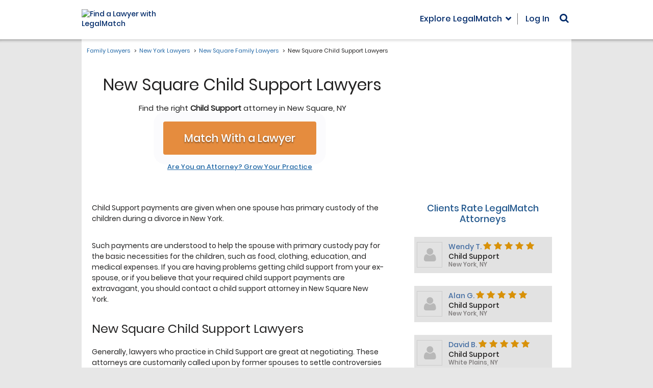

--- FILE ---
content_type: text/html; charset=utf-8
request_url: https://www.legalmatch.com/law-library/attorney-profile/listing/?city=New+Square&state=NY&category=Child+Support
body_size: 1769
content:
<!DOCTYPE html><html lang="en"><head prefix="og: http://ogp.me/ns# fb: http://ogp.me/ns/fb# article: http://ogp.me/ns/article#"><meta charSet="utf-8"/><meta name="viewport" content="width=device-width"/><meta name="next-head-count" content="2"/><link rel="preload" href="/_next/static/css/a18cdf9f8b31b912.css" as="style"/><link rel="stylesheet" href="/_next/static/css/a18cdf9f8b31b912.css" data-n-g=""/><noscript data-n-css=""></noscript><script defer="" nomodule="" src="/_next/static/chunks/polyfills-c67a75d1b6f99dc8.js"></script><script src="/_next/static/chunks/webpack-4acde8f24dc03341.js" defer=""></script><script src="/_next/static/chunks/framework-7751730b10fa0f74.js" defer=""></script><script src="/_next/static/chunks/main-5ab93969638a952a.js" defer=""></script><script src="/_next/static/chunks/pages/_app-4feaefa1a2b9059f.js" defer=""></script><script src="/_next/static/chunks/pages/law-library/attorney-profile/listing-cada05d4597f1ca3.js" defer=""></script><script src="/_next/static/Z3m_RQFyKcbzPPUohwzSP/_buildManifest.js" defer=""></script><script src="/_next/static/Z3m_RQFyKcbzPPUohwzSP/_ssgManifest.js" defer=""></script></head><body class="bg-[#e7e7e7]"><div id="__next">[{&quot;first_name&quot;:&quot;Wendy&quot;,&quot;last_name&quot;:&quot;Tso&quot;,&quot;rating&quot;:&quot;5&quot;,&quot;reviews&quot;:&quot;52&quot;,&quot;city&quot;:&quot;New York&quot;,&quot;state&quot;:&quot;NY&quot;,&quot;profile_image&quot;:&quot;191201&quot;,&quot;category&quot;:&quot;Child Support&quot;},{&quot;first_name&quot;:&quot;Alan&quot;,&quot;last_name&quot;:&quot;Goldberg&quot;,&quot;rating&quot;:&quot;5&quot;,&quot;reviews&quot;:&quot;37&quot;,&quot;city&quot;:&quot;New York&quot;,&quot;state&quot;:&quot;NY&quot;,&quot;profile_image&quot;:&quot;13271&quot;,&quot;category&quot;:&quot;Child Support&quot;},{&quot;first_name&quot;:&quot;David&quot;,&quot;last_name&quot;:&quot;Bliven&quot;,&quot;rating&quot;:&quot;5&quot;,&quot;reviews&quot;:&quot;14&quot;,&quot;city&quot;:&quot;White Plains&quot;,&quot;state&quot;:&quot;NY&quot;,&quot;profile_image&quot;:&quot;142811&quot;,&quot;category&quot;:&quot;Child Support&quot;}]</div><script id="__NEXT_DATA__" type="application/json">{"props":{"pageProps":{"data":[{"first_name":"Wendy","last_name":"Tso","rating":"5","reviews":"52","city":"New York","state":"NY","profile_image":"191201","category":"Child Support"},{"first_name":"Alan","last_name":"Goldberg","rating":"5","reviews":"37","city":"New York","state":"NY","profile_image":"13271","category":"Child Support"},{"first_name":"David","last_name":"Bliven","rating":"5","reviews":"14","city":"White Plains","state":"NY","profile_image":"142811","category":"Child Support"},{"first_name":"Thomas","last_name":"Vogt","rating":"5","reviews":"13","city":"Syracuse","state":"NY","profile_image":"202971","category":"Child Support"},{"first_name":"Timothy","last_name":"Horgan","rating":"5","reviews":"8","city":"New York","state":"NY","profile_image":"115561","category":"Child Support"},{"first_name":"Barry","last_name":"Schreibman","rating":"5","reviews":"5","city":"Cazenovia","state":"NY","profile_image":"111871","category":"Child Support"},{"first_name":"David","last_name":"Zaslavsky","rating":"5","reviews":"5","city":"New York","state":"NY","profile_image":"296631","category":"Child Support"},{"first_name":"Theodore","last_name":"Alatsas","rating":"5","reviews":"5","city":"Brooklyn","state":"NY","profile_image":"229071","category":"Child Support"},{"first_name":"Neil","last_name":"VanderWoude","rating":"5","reviews":"4","city":"Stormville","state":"NY","profile_image":"208681","category":"Child Support"},{"first_name":"Patricia","last_name":"Dempsey","rating":"5","reviews":"2","city":"Hauppauge","state":"NY","profile_image":"241361","category":"Child Support"},{"first_name":"Albert","last_name":"Norato","rating":"4","reviews":"25","city":"East Patchogue","state":"NY","profile_image":"242241","category":"Child Support"},{"first_name":"Gerald","last_name":"Dibble","rating":"4","reviews":"14","city":"Rochester","state":"NY","profile_image":"274991","category":"Child Support"},{"first_name":"Jeffrey","last_name":"Jayson","rating":"4","reviews":"7","city":"Rochester","state":"NY","profile_image":"233581","category":"Child Support"},{"first_name":"Bradley","last_name":"Schnur","rating":"4","reviews":"6","city":"Jericho","state":"NY","profile_image":"126881","category":"Child Support"},{"first_name":"Kyle","last_name":"Calabrese","rating":"4","reviews":"6","city":"Hamburg","state":"NY","profile_image":"11051","category":"Child Support"},{"first_name":"Nathan","last_name":"Van Loon","rating":"4","reviews":"6","city":"Rochester","state":"NY","profile_image":"211701","category":"Child Support"},{"first_name":"Michelle","last_name":"Cimino","rating":"4","reviews":"5","city":"Webster","state":"NY","profile_image":"164661","category":"Child Support"},{"first_name":"Marjory","last_name":"Cajoux","rating":"4","reviews":"4","city":"Brooklyn","state":"NY","profile_image":"81011","category":"Child Support"},{"first_name":"Elliot","last_name":"Schlissel","rating":"4","reviews":"3","city":"Lynbrook","state":"NY","profile_image":"26801","category":"Child Support"},{"first_name":"Timothy","last_name":"Mordaunt","rating":"4","reviews":"2","city":"Buffalo","state":"NY","profile_image":"236391","category":"Child Support"},{"first_name":"Steven","last_name":"Mandel","rating":"3","reviews":"1","city":"New York","state":"NY","profile_image":"178241","category":"Child Support"}],"params":{"city":"New Square","state":"NY","category":"Child Support"}},"__N_SSP":true},"page":"/law-library/attorney-profile/listing","query":{"city":"New Square","state":"NY","category":"Child Support"},"buildId":"Z3m_RQFyKcbzPPUohwzSP","isFallback":false,"gssp":true,"scriptLoader":[]}</script><script>(function(){function c(){var b=a.contentDocument||a.contentWindow.document;if(b){var d=b.createElement('script');d.innerHTML="window.__CF$cv$params={r:'9c7d8c048ae8f8ab',t:'MTc3MDA3NTc2Ny4wMDAwMDA='};var a=document.createElement('script');a.nonce='';a.src='/cdn-cgi/challenge-platform/scripts/jsd/main.js';document.getElementsByTagName('head')[0].appendChild(a);";b.getElementsByTagName('head')[0].appendChild(d)}}if(document.body){var a=document.createElement('iframe');a.height=1;a.width=1;a.style.position='absolute';a.style.top=0;a.style.left=0;a.style.border='none';a.style.visibility='hidden';document.body.appendChild(a);if('loading'!==document.readyState)c();else if(window.addEventListener)document.addEventListener('DOMContentLoaded',c);else{var e=document.onreadystatechange||function(){};document.onreadystatechange=function(b){e(b);'loading'!==document.readyState&&(document.onreadystatechange=e,c())}}}})();</script></body></html>